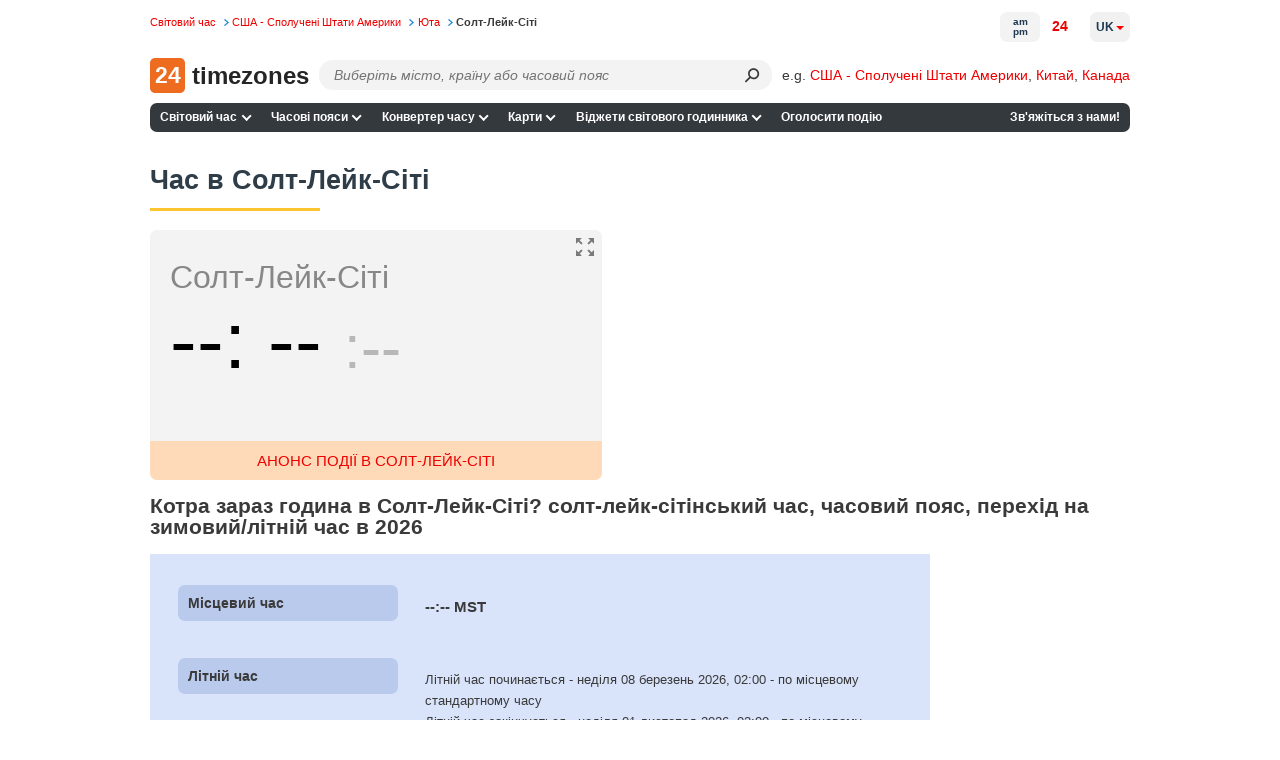

--- FILE ---
content_type: application/javascript
request_url: https://24timezones.com/t?callback=handleServerTime
body_size: -233
content:
handleServerTime(1769022363.915)